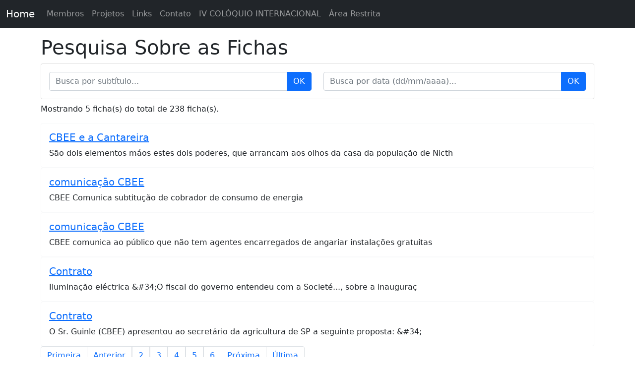

--- FILE ---
content_type: text/html; charset=UTF-8
request_url: https://www.polisuff.com.br/ficha/buscar?page=4
body_size: 7576
content:
<!DOCTYPE html>
<html lang="pt-BR">

<head>
  <meta charset="UTF-8">
  <meta name="viewport" content="width=device-width, initial-scale=1.0">
  <title>Polis-UFF</title>
  <meta name="description" content="Laboratório de História Econômico-Social">
  <link href="https://www.polisuff.com.br/assets/bootstrap/css/bootstrap.min.css" rel="stylesheet" type="text/css"></head>

<body>

  <nav class="navbar navbar-expand-lg navbar-dark bg-dark">
    <div class="container-fluid">
        <a class="navbar-brand" href="/">Home</a>
        <button class="navbar-toggler" type="button" data-bs-toggle="collapse" data-bs-target="#navbarNav" aria-controls="navbarNav" aria-expanded="false" aria-label="Toggle navigation">
            <span class="navbar-toggler-icon"></span>
        </button>
        <div class="collapse navbar-collapse" id="navbarNav">
            <ul class="navbar-nav">

                
                    <li class="nav-item">
                        <a class="nav-link" aria-current="page" href="https://www.polisuff.com.br/home/membros">Membros</a>
                    </li>

                    <li class="nav-item">
                        <a class="nav-link" aria-current="page" href="https://www.polisuff.com.br/home/projetos">Projetos</a>
                    </li>

                    <li class="nav-item">
                        <a class="nav-link" aria-current="page" href="https://www.polisuff.com.br/home/links">Links</a>
                    </li>

                    <li class="nav-item">
                        <a class="nav-link" aria-current="page" href="https://www.polisuff.com.br/home/contato">Contato</a>
                    </li>

                    <li class="nav-item">
                        <a class="nav-link" aria-current="page" href="https://www.polisuff.com.br/home/coloquio4">IV COLÓQUIO INTERNACIONAL </a>
                    </li>
					
					 <li class="nav-item">
                        <a class="nav-link" aria-current="page" href="https://www.polisuff.com.br/login">Área Restrita</a>
                    </li>

                            </ul>
        </div>
    </div>
</nav>
  <div class="container mt-3" role="main">
    
<h1>Pesquisa Sobre as Fichas</h1>

<div class="card mb-2">
    <div class="card-body">
        <div class="row">
            <div class="col-sm-6">
                <form action="https://www.polisuff.com.br/ficha/buscar" class="form-inline" method="GET" accept-charset="utf-8">
                <div class="input-group">
                    <input type="text" name="search" autocomplete="off" placeholder="Busca por subtítulo..." class="form-control" value="">
                    <input type="submit" value="OK" class="btn btn-primary">
                </div>
                <div style="display:none"><label>required</label><input type="text" name="honeypot" value=""/></div></form>
            </div>

            <div class="col-sm-6">
                <form action="https://www.polisuff.com.br/ficha/buscarData" class="form-inline" method="GET" accept-charset="utf-8">
                <div class="input-group">
                    <input type="text" name="searchdata" autocomplete="off" placeholder="Busca por data (dd/mm/aaaa)..." class="form-control" value="">
                    <input type="submit" value="OK" class="btn btn-primary">
                </div>
                <div style="display:none"><label>required</label><input type="text" name="honeypot" value=""/></div></form>
            </div>
        </div>
    </div>
</div>

    <p> Mostrando 5 ficha(s) do total de 238 ficha(s).</p>
    
        <div class="card text-dark border-light">
            <div class="card-body">
                <h5 class="card-title"><a href="https://www.polisuff.com.br/ficha/433f4e6d647d71d7cefe654e1f7faaf6c21d7065075f4fc0e10a4c24d68dd63b0e770c67342812bcde237782238e29181bd1fa9de97983408c6be6c4511fc13e/detalhe">CBEE e a Cantareira</a></h5>

                <p class="card-text">São dois elementos máos estes dois poderes, que arrancam aos olhos da casa da população de Nicth</p>
            </div>
        </div>

    
        <div class="card text-dark border-light">
            <div class="card-body">
                <h5 class="card-title"><a href="https://www.polisuff.com.br/ficha/afc3a4c1441f55e8bea2d0a87289e953c43517ce3b35f6278527250a97ec63ac3012ba816533b855d2ebc53ec5dae3bc3bfdffba62aad5e028427d7e61f726ad/detalhe">comunicação CBEE</a></h5>

                <p class="card-text">CBEE Comunica subtitução de cobrador de consumo de energia</p>
            </div>
        </div>

    
        <div class="card text-dark border-light">
            <div class="card-body">
                <h5 class="card-title"><a href="https://www.polisuff.com.br/ficha/c216c364430b8c6027cda0ba6dcd5c00b7ee42f6d6b27acc5db6ae3c74754b73fd43ad46426cadd487d4a8cd13dac0f4f402ff27b37d377f5f08350b726bf493/detalhe">comunicação CBEE</a></h5>

                <p class="card-text">CBEE comunica ao público que não tem agentes encarregados de angariar instalações gratuitas</p>
            </div>
        </div>

    
        <div class="card text-dark border-light">
            <div class="card-body">
                <h5 class="card-title"><a href="https://www.polisuff.com.br/ficha/66c91a092af9f86f7e9d517f57e7d01fb74b90676d9ab3912cab54b410c8f25c4484e9d1c01e21eaaeaa589fa902d86faa26129201ab0403033964977433bd19/detalhe">Contrato</a></h5>

                <p class="card-text">Iluminação eléctrica
&amp;#34;O fiscal do governo entendeu com a Societé..., sobre a inauguraç</p>
            </div>
        </div>

    
        <div class="card text-dark border-light">
            <div class="card-body">
                <h5 class="card-title"><a href="https://www.polisuff.com.br/ficha/023e30836a34de93af54e7581dfd51a225640739c7b71ca8062a444b3e1e63c40001103c4f42ecc2be7760cc561d6ea39d50b18f13cd0db7b2a244565aafaf4e/detalhe">Contrato</a></h5>

                <p class="card-text">O Sr. Guinle (CBEE) apresentou ao secretário da agricultura de SP a seguinte proposta:

&amp;#34;</p>
            </div>
        </div>

        <div class="text-center">
        
<nav aria-label="Navegação de páginas">
	<ul class="pagination">
					<li class="page-item">
				<a class="page-link" href="https://www.polisuff.com.br/ficha/buscar?page=1" aria-label="Primeira">
					<span aria-hidden="true">Primeira</span>
				</a>
			</li>
			<li class="page-item">
				<a class="page-link" href="https://www.polisuff.com.br/ficha/buscar?page=1" aria-label="Anterior">
					<span aria-hidden="true">Anterior</span>
				</a>
			</li>
		
					<li >
				<a class="page-link" href="https://www.polisuff.com.br/ficha/buscar?page=2">
					2				</a>
			</li>
					<li >
				<a class="page-link" href="https://www.polisuff.com.br/ficha/buscar?page=3">
					3				</a>
			</li>
					<li class="active">
				<a class="page-link" href="https://www.polisuff.com.br/ficha/buscar?page=4">
					4				</a>
			</li>
					<li >
				<a class="page-link" href="https://www.polisuff.com.br/ficha/buscar?page=5">
					5				</a>
			</li>
					<li >
				<a class="page-link" href="https://www.polisuff.com.br/ficha/buscar?page=6">
					6				</a>
			</li>
		
					<li class="page-item">
				<a class="page-link" href="https://www.polisuff.com.br/ficha/buscar?page=7" aria-label="Próxima">
					<span aria-hidden="true">Próxima</span>
				</a>
			</li>
			<li class="page-item">
				<a class="page-link" href="https://www.polisuff.com.br/ficha/buscar?page=48" aria-label="Última">
					<span aria-hidden="true">Última</span>
				</a>
			</li>
			</ul>
</nav>    </div>


<p></p>

  </div>

   <script src="https://www.polisuff.com.br/assets/bootstrap/js/bootstrap.min.js">
  </script>


</body>

</html>